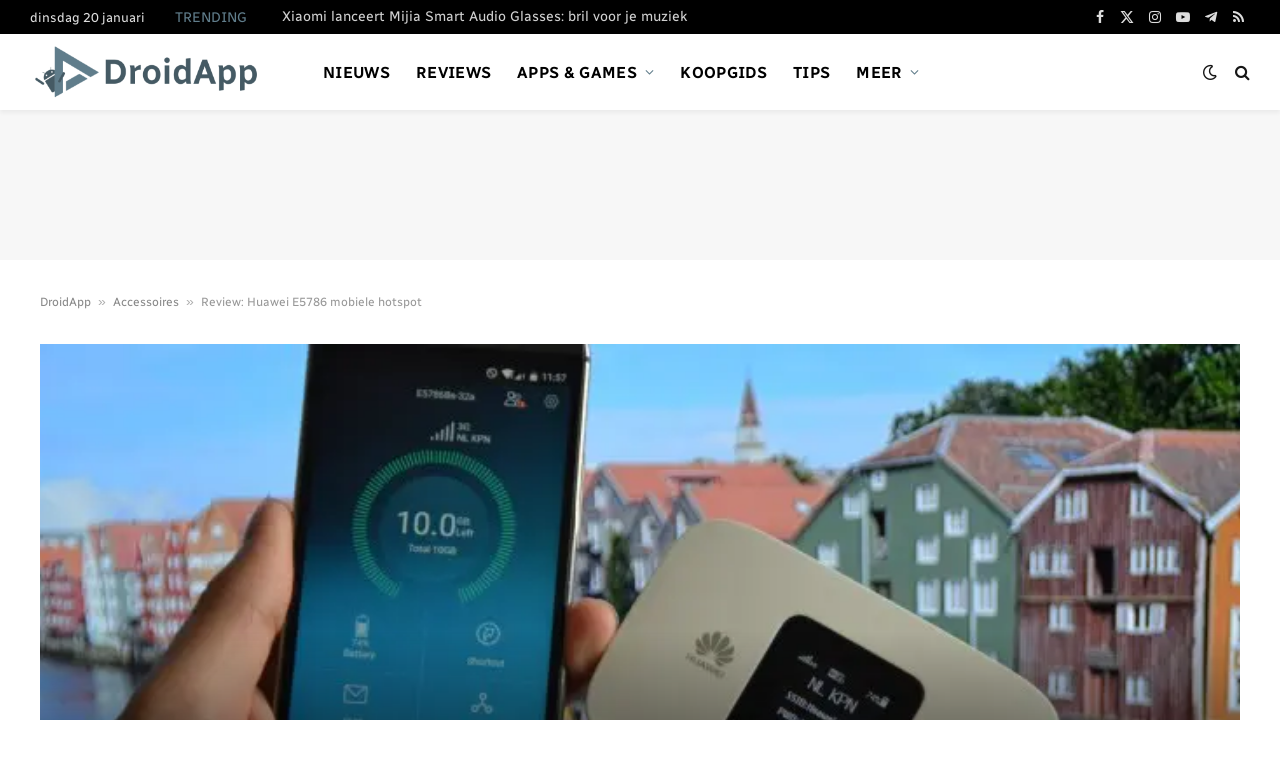

--- FILE ---
content_type: text/html; charset=utf-8
request_url: https://www.google.com/recaptcha/api2/aframe
body_size: 267
content:
<!DOCTYPE HTML><html><head><meta http-equiv="content-type" content="text/html; charset=UTF-8"></head><body><script nonce="QlDDAMexaV3_JNfRtImnkg">/** Anti-fraud and anti-abuse applications only. See google.com/recaptcha */ try{var clients={'sodar':'https://pagead2.googlesyndication.com/pagead/sodar?'};window.addEventListener("message",function(a){try{if(a.source===window.parent){var b=JSON.parse(a.data);var c=clients[b['id']];if(c){var d=document.createElement('img');d.src=c+b['params']+'&rc='+(localStorage.getItem("rc::a")?sessionStorage.getItem("rc::b"):"");window.document.body.appendChild(d);sessionStorage.setItem("rc::e",parseInt(sessionStorage.getItem("rc::e")||0)+1);localStorage.setItem("rc::h",'1768886358117');}}}catch(b){}});window.parent.postMessage("_grecaptcha_ready", "*");}catch(b){}</script></body></html>